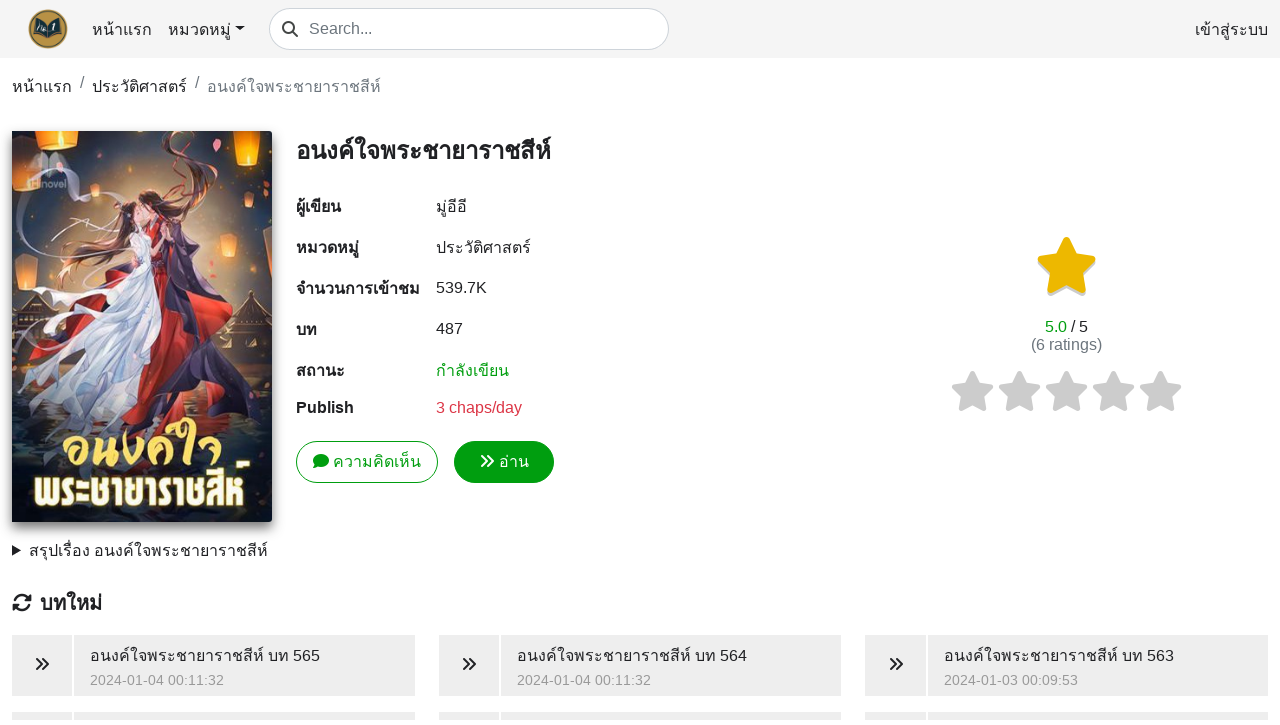

--- FILE ---
content_type: text/html; charset=utf-8
request_url: https://novelones.com/nngkhaicchphrachaayaaraachsiih-bd175.html
body_size: 8369
content:

<!DOCTYPE html>
<html lang="th">
	<head>
        <title>อนงค์ใจพระชายาราชสีห์ นิยาย ตอนทั้งหมด</title>
        <meta http-equiv="Content-Type" content="text/html; charset=utf-8">
        <meta charset="utf-8" >
        <meta name="viewport" content="width=device-width,minimum-scale=1,initial-scale=1">
        <link rel="icon" type="image/png" href="/assets/images/logo.png" />
        
	
    <meta name="google-site-verification" content="NzWFYtmlYE8qhXJEBj9j5oSX99CxLS47QLPZS3GSvRk" />

	
        <meta name="robots" content="index, follow" />
    
	<meta name="title" content="อนงค์ใจพระชายาราชสีห์ นิยาย ตอนทั้งหมด">
	<meta name="description" content="อนงค์ใจพระชายาราชสีห์ นิยาย อ่านออนไลน์ ฟรีที่ novelones.com โดย: มู่อีอี ... อนงค์ใจพระชายาราชสีห์ ดาวน์โหลด PDF ฟรีที่นี่">
	<meta name="keywords" content="อนงค์ใจพระชายาราชสีห์ โดย มู่อีอี, นิยายประวัติศาสตร์, หนังสือมู่อีอี, เรื่องราวมู่อีอี">
	<!-- Open Graph data -->
	<meta property="og:title" content="อนงค์ใจพระชายาราชสีห์ นิยาย ตอนทั้งหมด">
	<meta property="og:type" content="website">
	<meta property="og:site_name" content="novelones.com">
	<meta property="og:image" content="https://cdn.novelones.com/books/175/300/nngkhaicchphrachaayaaraachsiih.jpg?v=1696456408">
	<meta property="og:description" content="อนงค์ใจพระชายาราชสีห์ นิยาย อ่านออนไลน์ ฟรีที่ novelones.com โดย: มู่อีอี ... อนงค์ใจพระชายาราชสีห์ ดาวน์โหลด PDF ฟรีที่นี่"> 
	<meta property="og:image:alt" content="อนงค์ใจพระชายาราชสีห์ นิยาย ตอนทั้งหมด">
	<meta name="twitter:card" content="summary">
	<meta name="twitter:title" content="อนงค์ใจพระชายาราชสีห์ นิยาย ตอนทั้งหมด">
	<meta name="twitter:description" content="อนงค์ใจพระชายาราชสีห์ นิยาย อ่านออนไลน์ ฟรีที่ novelones.com โดย: มู่อีอี ... อนงค์ใจพระชายาราชสีห์ ดาวน์โหลด PDF ฟรีที่นี่">
	<meta name="twitter:image" content="https://cdn.novelones.com/books/175/300/nngkhaicchphrachaayaaraachsiih.jpg?v=1696456408">
	
	<meta property="og:url" content="https://novelones.com/nngkhaicchphrachaayaaraachsiih-bd175.html">
	<meta name="twitter:url" content="https://novelones.com/nngkhaicchphrachaayaaraachsiih-bd175.html">
	<meta name="twitter:site" content="https://novelones.com/nngkhaicchphrachaayaaraachsiih-bd175.html">
	<link rel="canonical" href="https://novelones.com/nngkhaicchphrachaayaaraachsiih-bd175.html" />


        
    <link rel="stylesheet" href="/assets/libs/sweetalert2/sweetalert2.min.css?v=1.1.58">
    
<link rel="stylesheet" href="/assets/css/pages/bookdetail/v1/desktop/bookdetail.above.css?v=1.1.58"><link rel="stylesheet" href="/assets/css/pages/bookdetail/v1/desktop/bookdetail.below.css?v=1.1.58">
    </head>
	<body>
        <div id="page" class="page">
            
    
    <header class="header"><div class="container-fluid d-flex align-items-center header-container"><div class="logo px-3"><a class="text-nowrap" href="/"><img src="/assets/images/logo.png" alt="logo"></a></div><div class="hmid w-100 d-flex justify-content-center my-2"><nav class="navbar navbar-expand-sm p-0"><ul class="navbar-nav m-0"><li class="nav-item"><a class="nav-link text-nowrap" href="/">หน้าแรก</a></li><li class="nav-item dropdown"><a class="nav-link dropdown-toggle" href="javascript:void(0)" role="button" data-bs-toggle="dropdown" aria-expanded="false">หมวดหมู่</a><ul class="dropdown-menu"><li class="dropdown-item"><a class="nav-link" href="/oraemnch-bc10.html">โรแมนซ์</a></li><li class="dropdown-item"><a class="nav-link" href="/aichchiiwit-bc11.html">ใช้ชีวิต</a></li><li class="dropdown-item"><a class="nav-link" href="/niyaaysamhrabphuuaihy-bc19.html">นิยายสำหรับผู้ใหญ่</a></li><li class="dropdown-item"><a class="nav-link" href="/niyaay-draamaa-bc2.html">นิยาย ดราม่า</a></li><li class="dropdown-item"><a class="nav-link" href="/aefntaachii-bc14.html">แฟนตาซี</a></li></ul></li></ul></nav><div class="w-100 px-3"><div class="search-box v1"><div class="input-group"><span class="input-group-text"><i class="fas fa-search"></i></span><input type="text" class="form-control" placeholder="Search..." aria-label="Search..."></div><div class="result d-none"><div class="list-group mt-0"><div class="list-group-item text-center loading"><i class="fa fa-spinner fa-pulse"></i></div></div></div></div></div></div><div class="user-auth v1"><a href="javascript:void(0);" class="login-btn text-nowrap">เข้าสู่ระบบ</a><div class="auth-form d-none"><div class="sprite my-2"></div><form class="form text-left login-form pt-1" novalidate="novalidate"><input type="hidden" name="loginTitle" value="เข้าสู่ระบบ" /><div class="my-3"><div class="input-group"><span class="input-group-text"><i class="fa fa-envelope"></i></span><input type="text" name="email" class="form-control" placeholder="อีเมล" autocomplete="email"><div class="invalid-feedback"></div></div></div><div class="my-3"><div class="input-group"><span class="input-group-text"><i class="fa fa-key"></i></span><input type="password" name="password" class="form-control" placeholder="รหัสผ่าน" autocomplete="current-password"><div class="invalid-feedback"></div></div></div><div class="text-center general-error my-3"><span class="help-block"></span></div><div class="my-3"><button class="btn btn-login btn-block btn-submit" type="button" disabled><span class="loading d-none"><i class="fa fa-spinner fa-spin fa-fw"></i></span> เข้าสู่ระบบ</button></div><div class="d-flex justify-content-between my-3"><div class="goto-register"><a href="javascript:void(0);">ลงทะเบียน</a></div><div class="goto-forgot-password"><a href="javascript:void(0);">ลืมรหัสผ่าน</a></div></div></form><form class="form text-left register-form pt-1 d-none" novalidate="novalidate"><input type="hidden" name="registerTitle" value="ลงทะเบียน" /><div class="my-3"><div class="input-group"><span class="input-group-text"><i class="fa fa-user"></i></span><input type="text" name="userName" class="form-control" placeholder="ชื่อผู้ใช้" autocomplete="off"><div class="invalid-feedback"></div></div></div><div class="my-3"><div class="input-group"><span class="input-group-text"><i class="fa fa-envelope"></i></span><input type="text" name="email" class="form-control" placeholder="อีเมล" autocomplete="off"><div class="invalid-feedback"></div></div></div><div class="my-3"><div class="input-group"><span class="input-group-text"><i class="fa fa-key"></i></span><input type="password" name="password" class="form-control" placeholder="รหัสผ่าน" autocomplete="off"><div class="invalid-feedback"></div></div></div><div class="my-3"><div class="input-group"><span class="input-group-text"><i class="fa fa-key"></i></span><input type="password" name="confirmPassword" class="form-control" placeholder="ยืนยันรหัสผ่าน" autocomplete="off"><div class="invalid-feedback"></div></div></div><div class="text-center general-error my-3"><span class="help-block"></span></div><div class="my-3"><button class="btn btn-success btn-block btn-submit" type="button" disabled><span class="loading d-none"><i class="fa fa-spinner fa-spin fa-fw"></i></span> ลงทะเบียน</button></div><div class="goto-login my-3">มีบัญชีอยู่แล้วหรือไม่? <a href="javascript:void(0);" class="text-decoration-underline ms-2">เข้าสู่ระบบ</a></div></form><form class="form text-left forgot-password-form pt-1 d-none" novalidate="novalidate"><input type="hidden" name="forgotPasswordTitle" value="ลืมรหัสผ่าน" /><div class="my-3"><div class="input-group"><span class="input-group-text"><i class="fa fa-envelope"></i></span><input type="text" name="email" class="form-control" placeholder="อีเมล" autocomplete="off"><div class="invalid-feedback"></div></div></div><div class="text-center general-error my-3"><span class="help-block"></span></div><div class="my-3"><button class="btn btn-success btn-block btn-submit" type="button" disabled><span class="loading d-none"><i class="fa fa-spinner fa-spin fa-fw"></i></span> ส่งลิงก์รีเซ็ต</button></div><div class="goto-login my-3">มีบัญชีอยู่แล้วหรือไม่? <a href="javascript:void(0);" class="text-decoration-underline ms-2">เข้าสู่ระบบ</a></div></form><div class="line-break my-3">เข้าสู่ระบบผ่าน</div><div class="quick-login mt-3 text-center"><div class="ql-item"><a href="javascript:void(0);" data-href="/v1/auth/google?callbackUrl=https://novelones.com/auth/gcb&redirectUri=/nngkhaicchphrachaayaaraachsiih-bd175.html" class="google-btn" rel="nofollow"><svg width="535px" height="546px" viewBox="0 0 535 546" version="1.1" xmlns="http://www.w3.org/2000/svg" xmlns:xlink="http://www.w3.org/1999/xlink"><title>Google</title><g id="Page-1" stroke="none" stroke-width="1" fill="none" fill-rule="evenodd"><g id="Google__G__Logo" fill-rule="nonzero"><path d="M534.5,279.4 C534.5,260.9 533,242.3 529.8,224.1 L273.1,224.1 L273.1,328.9 L420.1,328.9 C414,362.7 394.4,392.6 365.7,411.6 L365.7,479.6 L453.4,479.6 C504.9,432.2 534.5,362.2 534.5,279.4 Z" id="Path" fill="#4285F4"></path><path d="M273.1,545.3 C346.5,545.3 408.4,521.2 453.5,479.6 L365.8,411.6 C341.4,428.2 309.9,437.6 273.2,437.6 C202.2,437.6 142,389.7 120.4,325.3 L29.9,325.3 L29.9,395.4 C76.1,487.3 170.2,545.3 273.1,545.3 Z" id="Path" fill="#34A853"></path><path d="M120.3,325.3 C108.9,291.5 108.9,254.9 120.3,221.1 L120.3,151 L29.9,151 C-8.7,227.9 -8.7,318.5 29.9,395.4 L120.3,325.3 L120.3,325.3 Z" id="Path" fill="#FBBC04"></path><path d="M273.1,108.7 C311.9,108.1 349.4,122.7 377.5,149.5 L455.2,71.8 C406,25.6 340.7,0.2 273.1,1 C170.2,1 76.1,59 29.9,151 L120.3,221.1 C141.8,156.6 202.1,108.7 273.1,108.7 Z" id="Path" fill="#EA4335"></path></g></g></svg></a></div></div></div></div></div></header>


            <div class="container-fluid"><div class="ctw"></div></div>

            <div class="content"><section class="container-fluid"><nav class="bread-crumb v1" aria-label="breadcrumb"><ol class="breadcrumb"><li class="breadcrumb-item"><a href="/">หน้าแรก</a></li><li class="breadcrumb-item"><a href="/prawatisaastr-bc13.html">ประวัติศาสตร์</a></li><li class="breadcrumb-item active" aria-current="page"><a href="/nngkhaicchphrachaayaaraachsiih-bd175.html">อนงค์ใจพระชายาราชสีห์</a></li></ol></nav></section><section class="container-fluid my-3"><div class="book-info"><div class="row"><div class="col-12 col-md-8 my-3"><div class="book-item v3"><div class="row"><div class="col-4"><div class="cover"><div class="img-container"><img class="img lazyload" src="/assets/images/loading.gif" data-src="https://cdn.novelones.com/books/175/300/nngkhaicchphrachaayaaraachsiih.jpg?v=1696456408" alt="BookCoverAlt"></div></div></div><div class="col-8"><div class="info"><h1 class="item-title">อนงค์ใจพระชายาราชสีห์</h1><table class="w-100 my-3" cellspacing="0" cellpadding="0"><tbody><tr><td class="item-label py-2">ผู้เขียน</td><td class="item-value w-100 px-3 py-2"><a href="/muu-ii-ii-ba125.html">มู่อีอี</a></td></tr><tr><td class="item-label py-2">หมวดหมู่</td><td class="item-value w-100 px-3 py-2"><a href="/prawatisaastr-bc13.html">ประวัติศาสตร์</a></td></tr><tr><td class="item-label py-2">จำนวนการเข้าชม</td><td class="item-value w-100 px-3 py-2">539.7K</td></tr><tr><td class="item-label py-2">บท</td><td class="item-value w-100 px-3 py-2">487</td></tr><tr><td class="item-label py-2">สถานะ</td><td class="item-value w-100 px-3 py-2"><span class="text-success">กำลังเขียน</span></td></tr><tr><td class="item-label py-2">Publish</td><td class="item-value w-100 px-3 py-2"><span class="text-danger">3 chaps/day</span></td></tr></tbody></table><div class="actions"><a class="btn btn-outline-success px-3 py-2 comment" href='#comments'><i class="fa fa-comment me-1"></i>ความคิดเห็น</a><a class="btn btn-success px-4 py-2 ms-3 read" href="/nngkhaicchphrachaayaaraachsiih/chapter-1-r101184.html"><i class="fa fa-angles-right me-1"></i>อ่าน</a></div></div></div></div></div></div><div class="col-12 col-md-4 d-flex justify-content-center align-items-center my-3"><div class="book-rating v1" data-book-id="175"><div class="result text-center"><div class="star d-inline-block"><i class="fa fa-star background"></i><i class="fa fa-star active" style='width:100%;'></i></div><div class="points mt-3"><span class="point">5.0</span><span class="max-point"> / 5</span></div><div class="count text-secondary mb-3">(<span>6</span> ratings)</div></div><div class="user-rates"><i class="star s1 fa fa-star"></i><i class="star s2 fa fa-star"></i><i class="star s3 fa fa-star"></i><i class="star s4 fa fa-star"></i><i class="star s5 fa fa-star"></i><div class="loading d-none"><i class="fa fa-spinner fa-spin fa-fw"></i></div></div></div></div></div><details><summary>สรุปเรื่อง อนงค์ใจพระชายาราชสีห์</summary>	<p><strong>สรุปหนังสือ «อนงค์ใจพระชายาราชสีห์» โดย มู่อีอี</strong></p>
    <p>
      <em>อนงค์ใจพระชายาราชสีห์</em> คือ ประวัติศาสตร์ กำลังเขียน ที่เขียนโดย มู่อีอี 
      ผลงานนี้โดดเด่นด้วยโครงเรื่องที่น่าติดตาม ตัวละครที่น่าจดจำ และเหตุการณ์หักมุมที่คาดไม่ถึง 
      เหมาะสำหรับผู้อ่านที่กำลังมองหานวนิยายออนไลน์ที่สนุกและเต็มไปด้วยอารมณ์.
    </p>
<p>คืนวันข้ามภพ ณห้องหอ หยุนหว่านหนิงถูกชายชั่วโม่เยว่เนรเทศออกมาจากวังหลัง ถูกจองจำสี่ปีเต็มๆ！ เดิมคิดว่า สี่ปีมานี้นางอยู่อย่างยากลำบาก ต้องกลายเป็นยายแก่ขี้เหร่เป็นแน่！ แต่หุ่นเธอช่างอรชรอ้อนแอ้นเต่งตึงเสน่ห์บาดใจ ผิวขาวราวกับหิมะ ใช้เงินมือเติบ ข้างกายยังมีเจ้าก้อนแป้งที่หน้าเหมือนเขาอย่างกับแกะ...... โม่เยว่นัยน์ตาร้อนเผ่า “เจ้าเอาเงินมาจากที่ใด！แล้วลูกมาจากไหน？！” เจ้าก้อนแป้งถลึงตามองเขา：“ไปให้ไกลจากท่านแม่ข้า！” หลังจากสืบรู้เรื่องเมื่อปีนั้นแล้ว โม่เยว่สีหน้าจริงใจ：“เมียจ๋า ข้าผิดไปแล้ว！ลูกชาย พ่อผิดไปแล้ว！”</p></details></div></section><section class="container-fluid text-center"></section><section class="container-fluid my-3"><div class="new-chapter-list v1"><div class="wg-header"><h2 class="wg-title py-2 m-0"><i class="fa fa-rotate me-2"></i>บทใหม่</h2></div><div class="wg-content"><div class="row"><div class="col-12 col-sm-6 col-lg-4 py-2"><div class="chapter-item v1"><a href="/nngkhaicchphrachaayaaraachsiih/chapter-565-r192371.html" class="d-flex align-items-center"><div class="icon text-center"><i class="fa fa-angles-right"></i></div><div class="info px-3 py-2"><h3 class="title m-0"><span class="btitle">อนงค์ใจพระชายาราชสีห์</span> บท 565</h3><div class="time mt-1">2024-01-04 00:11:32</div></div></a></div></div><div class="col-12 col-sm-6 col-lg-4 py-2"><div class="chapter-item v1"><a href="/nngkhaicchphrachaayaaraachsiih/chapter-564-r192370.html" class="d-flex align-items-center"><div class="icon text-center"><i class="fa fa-angles-right"></i></div><div class="info px-3 py-2"><h3 class="title m-0"><span class="btitle">อนงค์ใจพระชายาราชสีห์</span> บท 564</h3><div class="time mt-1">2024-01-04 00:11:32</div></div></a></div></div><div class="col-12 col-sm-6 col-lg-4 py-2"><div class="chapter-item v1"><a href="/nngkhaicchphrachaayaaraachsiih/chapter-563-r192369.html" class="d-flex align-items-center"><div class="icon text-center"><i class="fa fa-angles-right"></i></div><div class="info px-3 py-2"><h3 class="title m-0"><span class="btitle">อนงค์ใจพระชายาราชสีห์</span> บท 563</h3><div class="time mt-1">2024-01-03 00:09:53</div></div></a></div></div><div class="col-12 col-sm-6 col-lg-4 py-2"><div class="chapter-item v1"><a href="/nngkhaicchphrachaayaaraachsiih/chapter-562-r192368.html" class="d-flex align-items-center"><div class="icon text-center"><i class="fa fa-angles-right"></i></div><div class="info px-3 py-2"><h3 class="title m-0"><span class="btitle">อนงค์ใจพระชายาราชสีห์</span> บท 562</h3><div class="time mt-1">2024-01-03 00:09:53</div></div></a></div></div><div class="col-12 col-sm-6 col-lg-4 py-2"><div class="chapter-item v1"><a href="/nngkhaicchphrachaayaaraachsiih/chapter-561-r192367.html" class="d-flex align-items-center"><div class="icon text-center"><i class="fa fa-angles-right"></i></div><div class="info px-3 py-2"><h3 class="title m-0"><span class="btitle">อนงค์ใจพระชายาราชสีห์</span> บท 561</h3><div class="time mt-1">2024-01-03 00:09:53</div></div></a></div></div><div class="col-12 col-sm-6 col-lg-4 py-2"><div class="chapter-item v1"><a href="/nngkhaicchphrachaayaaraachsiih/chapter-560-r192366.html" class="d-flex align-items-center"><div class="icon text-center"><i class="fa fa-angles-right"></i></div><div class="info px-3 py-2"><h3 class="title m-0"><span class="btitle">อนงค์ใจพระชายาราชสีห์</span> บท 560</h3><div class="time mt-1">2024-01-02 00:09:57</div></div></a></div></div></div></div></div></section><section class="container-fluid my-3"><div class="reading-history v1"><div class="wg-header"><h2 class="wg-title py-3 m-0"><i class="fa fa-clock-rotate-left me-2"></i>ประวัติการอ่าน</h2></div><div class="wg-content"><div class="no-data">No history.</div></div></div></section><section class="container-fluid text-center"></section><section id="chapter-list" class="container-fluid my-3"><div class="chapter-list v1"><div class="wg-header"><h2 class="wg-title py-3 m-0"><i class="fa fa-list-ol me-2"></i>รายการบท</h2></div><div class="wg-content"><div class="d-flex justify-content-center"><div class="search-box v1"><div class="input-group"><span class="input-group-text"><i class="fas fa-search"></i></span><input type="text" class="form-control" placeholder="Search..." aria-label="Search..." data-book-id="175"></div><div class="result d-none"><div class="list-group mt-0"><div class="list-group-item text-center loading"><i class="fa fa-spinner fa-pulse"></i></div></div></div></div></div><div class="row my-2"><div class="col-12 col-sm-6 col-lg-4 py-2"><div class="chapter-item v1"><a href="/nngkhaicchphrachaayaaraachsiih/chapter-1-r101184.html" class="d-flex align-items-center"><div class="icon text-center"><i class="fa fa-angles-right"></i></div><div class="info px-3 py-2"><h4 class="title m-0">บท 1</h4><div class="time mt-1">2022-11-27 16:10:07</div></div></a></div></div><div class="col-12 col-sm-6 col-lg-4 py-2"><div class="chapter-item v1"><a href="/nngkhaicchphrachaayaaraachsiih/chapter-2-r101185.html" class="d-flex align-items-center"><div class="icon text-center"><i class="fa fa-angles-right"></i></div><div class="info px-3 py-2"><h4 class="title m-0">บท 2</h4><div class="time mt-1">2022-11-27 16:10:08</div></div></a></div></div><div class="col-12 col-sm-6 col-lg-4 py-2"><div class="chapter-item v1"><a href="/nngkhaicchphrachaayaaraachsiih/chapter-3-r101186.html" class="d-flex align-items-center"><div class="icon text-center"><i class="fa fa-angles-right"></i></div><div class="info px-3 py-2"><h4 class="title m-0">บท 3</h4><div class="time mt-1">2022-11-27 16:10:08</div></div></a></div></div><div class="col-12 col-sm-6 col-lg-4 py-2"><div class="chapter-item v1"><a href="/nngkhaicchphrachaayaaraachsiih/chapter-4-r101187.html" class="d-flex align-items-center"><div class="icon text-center"><i class="fa fa-angles-right"></i></div><div class="info px-3 py-2"><h4 class="title m-0">บท 4</h4><div class="time mt-1">2022-11-28 00:12:43</div></div></a></div></div><div class="col-12 col-sm-6 col-lg-4 py-2"><div class="chapter-item v1"><a href="/nngkhaicchphrachaayaaraachsiih/chapter-5-r101188.html" class="d-flex align-items-center"><div class="icon text-center"><i class="fa fa-angles-right"></i></div><div class="info px-3 py-2"><h4 class="title m-0">บท 5</h4><div class="time mt-1">2022-11-28 00:12:43</div></div></a></div></div><div class="col-12 col-sm-6 col-lg-4 py-2"><div class="chapter-item v1"><a href="/nngkhaicchphrachaayaaraachsiih/chapter-6-r101189.html" class="d-flex align-items-center"><div class="icon text-center"><i class="fa fa-angles-right"></i></div><div class="info px-3 py-2"><h4 class="title m-0">บท 6</h4><div class="time mt-1">2022-11-28 00:12:44</div></div></a></div></div><div class="col-12 col-sm-6 col-lg-4 py-2"><div class="chapter-item v1"><a href="/nngkhaicchphrachaayaaraachsiih/chapter-7-r101190.html" class="d-flex align-items-center"><div class="icon text-center"><i class="fa fa-angles-right"></i></div><div class="info px-3 py-2"><h4 class="title m-0">บท 7</h4><div class="time mt-1">2022-11-29 00:12:25</div></div></a></div></div><div class="col-12 col-sm-6 col-lg-4 py-2"><div class="chapter-item v1"><a href="/nngkhaicchphrachaayaaraachsiih/chapter-8-r101191.html" class="d-flex align-items-center"><div class="icon text-center"><i class="fa fa-angles-right"></i></div><div class="info px-3 py-2"><h4 class="title m-0">บท 8</h4><div class="time mt-1">2022-11-29 00:12:25</div></div></a></div></div><div class="col-12 col-sm-6 col-lg-4 py-2"><div class="chapter-item v1"><a href="/nngkhaicchphrachaayaaraachsiih/chapter-9-r101192.html" class="d-flex align-items-center"><div class="icon text-center"><i class="fa fa-angles-right"></i></div><div class="info px-3 py-2"><h4 class="title m-0">บท 9</h4><div class="time mt-1">2022-11-29 00:12:25</div></div></a></div></div><div class="col-12 col-sm-6 col-lg-4 py-2"><div class="chapter-item v1"><a href="/nngkhaicchphrachaayaaraachsiih/chapter-10-r101193.html" class="d-flex align-items-center"><div class="icon text-center"><i class="fa fa-angles-right"></i></div><div class="info px-3 py-2"><h4 class="title m-0">บท 10</h4><div class="time mt-1">2022-11-30 00:12:29</div></div></a></div></div><div class="col-12 col-sm-6 col-lg-4 py-2"><div class="chapter-item v1"><a href="/nngkhaicchphrachaayaaraachsiih/chapter-11-r101194.html" class="d-flex align-items-center"><div class="icon text-center"><i class="fa fa-angles-right"></i></div><div class="info px-3 py-2"><h4 class="title m-0">บท 11</h4><div class="time mt-1">2022-11-30 00:12:29</div></div></a></div></div><div class="col-12 col-sm-6 col-lg-4 py-2"><div class="chapter-item v1"><a href="/nngkhaicchphrachaayaaraachsiih/chapter-12-r101195.html" class="d-flex align-items-center"><div class="icon text-center"><i class="fa fa-angles-right"></i></div><div class="info px-3 py-2"><h4 class="title m-0">บท 12</h4><div class="time mt-1">2022-11-30 00:12:29</div></div></a></div></div><div class="col-12 col-sm-6 col-lg-4 py-2"><div class="chapter-item v1"><a href="/nngkhaicchphrachaayaaraachsiih/chapter-13-r101196.html" class="d-flex align-items-center"><div class="icon text-center"><i class="fa fa-angles-right"></i></div><div class="info px-3 py-2"><h4 class="title m-0">บท 13</h4><div class="time mt-1">2022-12-01 00:12:20</div></div></a></div></div><div class="col-12 col-sm-6 col-lg-4 py-2"><div class="chapter-item v1"><a href="/nngkhaicchphrachaayaaraachsiih/chapter-14-r101197.html" class="d-flex align-items-center"><div class="icon text-center"><i class="fa fa-angles-right"></i></div><div class="info px-3 py-2"><h4 class="title m-0">บท 14</h4><div class="time mt-1">2022-12-01 00:12:20</div></div></a></div></div><div class="col-12 col-sm-6 col-lg-4 py-2"><div class="chapter-item v1"><a href="/nngkhaicchphrachaayaaraachsiih/chapter-15-r101198.html" class="d-flex align-items-center"><div class="icon text-center"><i class="fa fa-angles-right"></i></div><div class="info px-3 py-2"><h4 class="title m-0">บท 15</h4><div class="time mt-1">2022-12-01 00:12:21</div></div></a></div></div><div class="col-12 col-sm-6 col-lg-4 py-2"><div class="chapter-item v1"><a href="/nngkhaicchphrachaayaaraachsiih/chapter-16-r101199.html" class="d-flex align-items-center"><div class="icon text-center"><i class="fa fa-angles-right"></i></div><div class="info px-3 py-2"><h4 class="title m-0">บท 16</h4><div class="time mt-1">2022-12-02 00:12:21</div></div></a></div></div><div class="col-12 col-sm-6 col-lg-4 py-2"><div class="chapter-item v1"><a href="/nngkhaicchphrachaayaaraachsiih/chapter-17-r101200.html" class="d-flex align-items-center"><div class="icon text-center"><i class="fa fa-angles-right"></i></div><div class="info px-3 py-2"><h4 class="title m-0">บท 17</h4><div class="time mt-1">2022-12-02 00:12:21</div></div></a></div></div><div class="col-12 col-sm-6 col-lg-4 py-2"><div class="chapter-item v1"><a href="/nngkhaicchphrachaayaaraachsiih/chapter-18-r101201.html" class="d-flex align-items-center"><div class="icon text-center"><i class="fa fa-angles-right"></i></div><div class="info px-3 py-2"><h4 class="title m-0">บท 18</h4><div class="time mt-1">2022-12-02 00:12:21</div></div></a></div></div><div class="col-12 col-sm-6 col-lg-4 py-2"><div class="chapter-item v1"><a href="/nngkhaicchphrachaayaaraachsiih/chapter-19-r101202.html" class="d-flex align-items-center"><div class="icon text-center"><i class="fa fa-angles-right"></i></div><div class="info px-3 py-2"><h4 class="title m-0">บท 19</h4><div class="time mt-1">2022-12-03 00:12:19</div></div></a></div></div><div class="col-12 col-sm-6 col-lg-4 py-2"><div class="chapter-item v1"><a href="/nngkhaicchphrachaayaaraachsiih/chapter-20-r101203.html" class="d-flex align-items-center"><div class="icon text-center"><i class="fa fa-angles-right"></i></div><div class="info px-3 py-2"><h4 class="title m-0">บท 20</h4><div class="time mt-1">2022-12-03 00:12:19</div></div></a></div></div><div class="col-12 col-sm-6 col-lg-4 py-2"><div class="chapter-item v1"><a href="/nngkhaicchphrachaayaaraachsiih/chapter-21-r101204.html" class="d-flex align-items-center"><div class="icon text-center"><i class="fa fa-angles-right"></i></div><div class="info px-3 py-2"><h4 class="title m-0">บท 21</h4><div class="time mt-1">2022-12-03 00:12:20</div></div></a></div></div><div class="col-12 col-sm-6 col-lg-4 py-2"><div class="chapter-item v1"><a href="/nngkhaicchphrachaayaaraachsiih/chapter-22-r101205.html" class="d-flex align-items-center"><div class="icon text-center"><i class="fa fa-angles-right"></i></div><div class="info px-3 py-2"><h4 class="title m-0">บท 22</h4><div class="time mt-1">2022-12-04 00:12:15</div></div></a></div></div><div class="col-12 col-sm-6 col-lg-4 py-2"><div class="chapter-item v1"><a href="/nngkhaicchphrachaayaaraachsiih/chapter-23-r101206.html" class="d-flex align-items-center"><div class="icon text-center"><i class="fa fa-angles-right"></i></div><div class="info px-3 py-2"><h4 class="title m-0">บท 23</h4><div class="time mt-1">2022-12-04 00:12:15</div></div></a></div></div><div class="col-12 col-sm-6 col-lg-4 py-2"><div class="chapter-item v1"><a href="/nngkhaicchphrachaayaaraachsiih/chapter-24-r101207.html" class="d-flex align-items-center"><div class="icon text-center"><i class="fa fa-angles-right"></i></div><div class="info px-3 py-2"><h4 class="title m-0">บท 24</h4><div class="time mt-1">2022-12-04 00:12:16</div></div></a></div></div><div class="col-12 col-sm-6 col-lg-4 py-2"><div class="chapter-item v1"><a href="/nngkhaicchphrachaayaaraachsiih/chapter-25-r101208.html" class="d-flex align-items-center"><div class="icon text-center"><i class="fa fa-angles-right"></i></div><div class="info px-3 py-2"><h4 class="title m-0">บท 25</h4><div class="time mt-1">2022-12-05 00:12:16</div></div></a></div></div><div class="col-12 col-sm-6 col-lg-4 py-2"><div class="chapter-item v1"><a href="/nngkhaicchphrachaayaaraachsiih/chapter-26-r101209.html" class="d-flex align-items-center"><div class="icon text-center"><i class="fa fa-angles-right"></i></div><div class="info px-3 py-2"><h4 class="title m-0">บท 26</h4><div class="time mt-1">2022-12-05 00:12:17</div></div></a></div></div><div class="col-12 col-sm-6 col-lg-4 py-2"><div class="chapter-item v1"><a href="/nngkhaicchphrachaayaaraachsiih/chapter-27-r101210.html" class="d-flex align-items-center"><div class="icon text-center"><i class="fa fa-angles-right"></i></div><div class="info px-3 py-2"><h4 class="title m-0">บท 27</h4><div class="time mt-1">2022-12-05 00:12:17</div></div></a></div></div><div class="col-12 col-sm-6 col-lg-4 py-2"><div class="chapter-item v1"><a href="/nngkhaicchphrachaayaaraachsiih/chapter-28-r101211.html" class="d-flex align-items-center"><div class="icon text-center"><i class="fa fa-angles-right"></i></div><div class="info px-3 py-2"><h4 class="title m-0">บท 28</h4><div class="time mt-1">2022-12-06 00:12:13</div></div></a></div></div><div class="col-12 col-sm-6 col-lg-4 py-2"><div class="chapter-item v1"><a href="/nngkhaicchphrachaayaaraachsiih/chapter-29-r101212.html" class="d-flex align-items-center"><div class="icon text-center"><i class="fa fa-angles-right"></i></div><div class="info px-3 py-2"><h4 class="title m-0">บท 29</h4><div class="time mt-1">2022-12-06 00:12:14</div></div></a></div></div><div class="col-12 col-sm-6 col-lg-4 py-2"><div class="chapter-item v1"><a href="/nngkhaicchphrachaayaaraachsiih/chapter-30-r101213.html" class="d-flex align-items-center"><div class="icon text-center"><i class="fa fa-angles-right"></i></div><div class="info px-3 py-2"><h4 class="title m-0">บท 30</h4><div class="time mt-1">2022-12-06 00:12:14</div></div></a></div></div><div class="col-12 col-sm-6 col-lg-4 py-2"><div class="chapter-item v1"><a href="/nngkhaicchphrachaayaaraachsiih/chapter-31-r101214.html" class="d-flex align-items-center"><div class="icon text-center"><i class="fa fa-angles-right"></i></div><div class="info px-3 py-2"><h4 class="title m-0">บท 31</h4><div class="time mt-1">2022-12-07 00:12:14</div></div></a></div></div><div class="col-12 col-sm-6 col-lg-4 py-2"><div class="chapter-item v1"><a href="/nngkhaicchphrachaayaaraachsiih/chapter-32-r101215.html" class="d-flex align-items-center"><div class="icon text-center"><i class="fa fa-angles-right"></i></div><div class="info px-3 py-2"><h4 class="title m-0">บท 32</h4><div class="time mt-1">2022-12-07 00:12:14</div></div></a></div></div><div class="col-12 col-sm-6 col-lg-4 py-2"><div class="chapter-item v1"><a href="/nngkhaicchphrachaayaaraachsiih/chapter-33-r101216.html" class="d-flex align-items-center"><div class="icon text-center"><i class="fa fa-angles-right"></i></div><div class="info px-3 py-2"><h4 class="title m-0">บท 33</h4><div class="time mt-1">2022-12-07 00:12:15</div></div></a></div></div><div class="col-12 col-sm-6 col-lg-4 py-2"><div class="chapter-item v1"><a href="/nngkhaicchphrachaayaaraachsiih/chapter-34-r101217.html" class="d-flex align-items-center"><div class="icon text-center"><i class="fa fa-angles-right"></i></div><div class="info px-3 py-2"><h4 class="title m-0">บท 34</h4><div class="time mt-1">2022-12-08 00:12:15</div></div></a></div></div><div class="col-12 col-sm-6 col-lg-4 py-2"><div class="chapter-item v1"><a href="/nngkhaicchphrachaayaaraachsiih/chapter-35-r101218.html" class="d-flex align-items-center"><div class="icon text-center"><i class="fa fa-angles-right"></i></div><div class="info px-3 py-2"><h4 class="title m-0">บท 35</h4><div class="time mt-1">2022-12-08 00:12:15</div></div></a></div></div><div class="col-12 col-sm-6 col-lg-4 py-2"><div class="chapter-item v1"><a href="/nngkhaicchphrachaayaaraachsiih/chapter-36-r101219.html" class="d-flex align-items-center"><div class="icon text-center"><i class="fa fa-angles-right"></i></div><div class="info px-3 py-2"><h4 class="title m-0">บท 36</h4><div class="time mt-1">2022-12-08 00:12:15</div></div></a></div></div></div></div></div><div class="d-flex justify-content-center"><ul class="pagination v1"><li class="page-item disabled"><a class="page-link" href="javascript:void(0);" aria-label="Previous"><i class="fa fa-angles-left"></i></a></li><li class="page-item active"><a class="page-link" href="/nngkhaicchphrachaayaaraachsiih-bd175.html?page=1#chapter-list">1</a></li><li class="page-item"><a class="page-link" href="/nngkhaicchphrachaayaaraachsiih-bd175.html?page=2#chapter-list">2</a></li><li class="page-item"><a class="page-link" href="/nngkhaicchphrachaayaaraachsiih-bd175.html?page=3#chapter-list">3</a></li><li class="page-item"><a class="page-link" href="/nngkhaicchphrachaayaaraachsiih-bd175.html?page=4#chapter-list">4</a></li><li class="page-item"><a class="page-link" href="/nngkhaicchphrachaayaaraachsiih-bd175.html?page=5#chapter-list">5</a></li><li class="page-item"><a class="page-link" href="/nngkhaicchphrachaayaaraachsiih-bd175.html?page=6#chapter-list" aria-label="Next"><i class="fa fa-angles-right"></i></a></li></ul></div></section><section class="container-fluid text-center"></section><section class="container-fluid my-3"><div class="social-share-group v1"><h2 class="wg-title py-2 m-0"><i class="fas fa-share-alt"></i><label class="ms-1">Share this novel</label></h2><div class="promt p-2">ช่วยแชร์นิยายเรื่องนี้ให้ผู้อ่านมากขึ้นด้วยนะ!<br/>ยิ่งมีการแชร์และอ่านมากเท่าไหร่ เราก็จะอัปเดตตอนใหม่เร็วขึ้นเท่านั้น!</div><div class="item-list py-2"><div class="item-container d-inline-block"><button class="social-share-item v1 btn btn-facebook rounded-circle" title="Share Facebook"><i class="fab fa-facebook-f"></i></button></div><div class="item-container d-inline-block"><button class="social-share-item v1 btn btn-x rounded-circle" title="Share X"><i class="fab fa-twitter"></i></button></div></div></div></section><section class="container-fluid my-3" id="comments"><div class="comment v1"><div class="wg-header"><h4 class="wg-title m-0"><i class="fa fa-comments me-2"></i>ความคิดเห็น</h4></div><p class="my-1">ความคิดเห็นของผู้อ่านเกี่ยวกับนิยาย: <b>อนงค์ใจพระชายาราชสีห์</b></p><form class="cmt-form my-3"><input type="hidden" name="parentId" value="0" /><textarea name="cmtInp" class="cmt-input" placeholder="เขียนความคิดเห็นของคุณ..." rows="3"></textarea><button type="submit" class="btn btn-outline-success post-cmt mt-2"><i class="loading fa fa-spinner fa-spin fa-fw d-none"></i><i class="normal fa fa-paper-plane"></i> ส่ง</button></form><ul class="cmts p-0 nav"><li class="cmt-block w-100 item-2541" data-id="2541"><div class="cmt-item parent my-3 px-3 pt-2"><div class="cmt-header"><div class="avt"><div class="avt-img">K</div></div><div class="info ps-3"><span class="username">Khome</span><time class="time ms-3">2025-04-01 12:54:29</time><div class="entity"><a href="/nngkhaicchphrachaayaaraachsiih/chapter-565-r192371.html" class="c text-success">บทที่ 565 คุณหนูท่านนั้นคือผู้ใด</a></div></div></div><div class="cmt-body px-2 py-3"><p class="msg my-1">นิยายสนุก แต่ช่วยมาลงต่อให้จบได้ไหมคะ...</p></div><div class="cmt-footer p-2"><span class="reply text-success"><i class="fa-regular fa-comment"></i> reply</span></div></div><ul class="reply-cmts ps-4 nav"></ul></li><li class="cmt-block w-100 item-2291" data-id="2291"><div class="cmt-item parent my-3 px-3 pt-2"><div class="cmt-header"><div class="avt"><div class="avt-img">a</div></div><div class="info ps-3"><span class="username">aupet a</span><time class="time ms-3">2024-12-03 12:28:29</time><div class="entity"><a href="/nngkhaicchphrachaayaaraachsiih/chapter-565-r192371.html" class="c text-success">บทที่ 565 คุณหนูท่านนั้นคือผู้ใด</a></div></div></div><div class="cmt-body px-2 py-3"><p class="msg my-1">อัพใหม่เถอะค่ะ...</p></div><div class="cmt-footer p-2"><span class="reply text-success"><i class="fa-regular fa-comment"></i> reply</span></div></div><ul class="reply-cmts ps-4 nav"></ul></li><li class="cmt-block w-100 item-796" data-id="796"><div class="cmt-item parent my-3 px-3 pt-2"><div class="cmt-header"><div class="avt"><div class="avt-img">T</div></div><div class="info ps-3"><span class="username">Tooky</span><time class="time ms-3">2024-04-25 03:35:33</time><div class="entity"></div></div></div><div class="cmt-body px-2 py-3"><p class="msg my-1">เมื่อไรจะอัพเพิ่มคะ ฮือ  รอนานมากแล้วววว...</p></div><div class="cmt-footer p-2"><span class="reply text-success"><i class="fa-regular fa-comment"></i> reply</span></div></div><ul class="reply-cmts ps-4 nav"></ul></li><li class="cmt-block w-100 item-708" data-id="708"><div class="cmt-item parent my-3 px-3 pt-2"><div class="cmt-header"><div class="avt"><div class="avt-img">C</div></div><div class="info ps-3"><span class="username">Chutima Wangpiphat</span><time class="time ms-3">2024-04-17 21:56:54</time><div class="entity"></div></div></div><div class="cmt-body px-2 py-3"><p class="msg my-1">อนงค์ใจพระชายาราชสีห์  บทที่ 353 - 430 หายไปไหน หายยาววววมากกกก...</p></div><div class="cmt-footer p-2"><span class="reply text-success"><i class="fa-regular fa-comment"></i> reply</span></div></div><ul class="reply-cmts ps-4 nav"></ul></li><li class="cmt-block w-100 item-473" data-id="473"><div class="cmt-item parent my-3 px-3 pt-2"><div class="cmt-header"><div class="avt"><div class="avt-img">M</div></div><div class="info ps-3"><span class="username">Monopoet</span><time class="time ms-3">2024-03-13 13:34:48</time><div class="entity"><a href="/nngkhaicchphrachaayaaraachsiih/chapter-565-r192371.html" class="c text-success">บทที่ 565 คุณหนูท่านนั้นคือผู้ใด</a></div></div></div><div class="cmt-body px-2 py-3"><p class="msg my-1">รอตอนต่อไปจ้า...</p></div><div class="cmt-footer p-2"><span class="reply text-success"><i class="fa-regular fa-comment"></i> reply</span></div></div><ul class="reply-cmts ps-4 nav"></ul></li><li class="cmt-block w-100 item-338" data-id="338"><div class="cmt-item parent my-3 px-3 pt-2"><div class="cmt-header"><div class="avt"><div class="avt-img">a</div></div><div class="info ps-3"><span class="username">aiya t</span><time class="time ms-3">2024-02-14 15:36:20</time><div class="entity"><a href="/nngkhaicchphrachaayaaraachsiih/chapter-565-r192371.html" class="c text-success">บทที่ 565 คุณหนูท่านนั้นคือผู้ใด</a></div></div></div><div class="cmt-body px-2 py-3"><p class="msg my-1">สนุกดีอ่านแล้วขำ 555...</p></div><div class="cmt-footer p-2"><span class="reply text-success"><i class="fa-regular fa-comment"></i> reply</span></div></div><ul class="reply-cmts ps-4 nav"></ul></li></ul></div></section></div>

            <div class="divider"></div>

            
    
    <div class="container-fluid text-center">
        
    </div>
    <footer class="footer"><div class="container-fluid"><div class="row pt-2"><div class="col-sm-5"><h5 class="my-3">Information</h5><p class="my-1">พบกับหลากหลายประเภทของนวนิยายที่ novelones.com ในปี 2023 ที่นี่! ตะลุยสู่โลกของการอ่านไร้ขีดจำกัด เยี่ยมชม novelones.com ตอนนี้!</p></div><div class="col-sm-4"><h5 class="my-3">Contact us</h5><ul class="nav flex-column"><li class="nav-item my-1"><span>สนับสนุน:</span><a href="/cdn-cgi/l/email-protection#305543454002040770575d51595c1e535f5d" class="nav-link d-inline-block ms-1 p-0"><span class="__cf_email__" data-cfemail="076274727735333047606a666e6b2964686a">[email&#160;protected]</span></a></li></ul></div><div class="col-sm-3"><h5 class="my-3">Follow Us</h5><ul class="nav flex-column"></ul></div></div><div class="d-flex align-items-center justify-content-between py-3 mt-3 border-top"><p class="my-2 w-100 text-center">© 2021 novelones.com, Inc. All rights reserved.</p></div></div></footer>
    <div class="go-top v1 d-none"><img src="/assets/images/gotop.png" /></div>

        </div>
        
        
	
    
    <script data-cfasync="false" src="/cdn-cgi/scripts/5c5dd728/cloudflare-static/email-decode.min.js"></script><script type="text/javascript">
        const config = {
            url: "https://novelones.com/nngkhaicchphrachaayaaraachsiih-bd175.html",
            lang: "th",
            apiAddress: "https://api.novelones.com",
            storageAddress: "https://cdn.novelones.com",
            accessTokenKey: "w_a_t",
            refreshTokenKey: "w_r_t"
        };
        
            config['facebook'] = {
                appId: "2369260000053835"
            };
        
            config[''] = {
                appId: ""
            };
        
            config['pinterest'] = {
                appId: ""
            };
        
            config['instagram'] = {
                appId: ""
            };
        
        
        var trans = {};
    </script>
    <script src="/assets/js/common.js?v=1.1.58"></script>
    <script src="/assets/libs/sweetalert2/sweetalert2.min.js?v=1.1.58"></script>
    
    
    

    <script type="application/ld+json">{"@context": "https://schema.org","@type": "Organization","@id": "https://novelones.com/#organization","url": "https://novelones.com","sameAs": ["https://www.facebook.com/booktrkromance","https://x.com/booktrk_com","https://pt.pinterest.com/booktrkcom","https://www.instagram.com/booktrk"],"logo": "https://novelones.com/assets/images/logo.png","name": "novelones.com","description": "พบกับหลากหลายประเภทของนวนิยายที่ novelones.com ในปี 2023 ที่นี่! ตะลุยสู่โลกของการอ่านไร้ขีดจำกัด เยี่ยมชม novelones.com ตอนนี้!","email": "esup247@gmail.com"}</script><script type="application/ld+json">{"@context": "https://schema.org","@type": "WebSite","@id": "https://novelones.com/#website","name": "novelones.com","url": "https://novelones.com","potentialAction": {"@type": "SearchAction","target": {"@type": "EntryPoint","urlTemplate": "https://api.novelones.com/search?keyword={search_term_string}"},"query-input": "required name=search_term_string"}}</script>


	<script type="text/javascript">
		trans = Object.assign(trans, {
			WRITE_YOUR_COMMENT: "เขียนความคิดเห็นของคุณ...",
			SEND: "ส่ง",
			REPLY: "ตอบ",
			COINS: "เหรียญ"
		});
		var bookInfo = {
			id: 175,
			title: "อนงค์ใจพระชายาราชสีห์",
			path: "/nngkhaicchphrachaayaaraachsiih-bd175.html",
			image: "https://cdn.novelones.com/books/175/300/nngkhaicchphrachaayaaraachsiih.jpg?v=1696456408"
		};
		var contentType = 3;
		var campaignTransactions = [];
		
	</script>
	
		<script type="text/javascript" src="/assets/js/pages/bookdetail/v1/desktop/bookdetail.above.js?v=1.1.58"></script>
		<script type="text/javascript" src="/assets/js/pages/bookdetail/v1/desktop/bookdetail.below.js?v=1.1.58" defer></script>
	
	<script type="text/javascript" src="/assets/libs/lazysizes/lazysizes.min.js?v=1.1.58" defer></script>

	
	<script type="application/ld+json">{"@context": "https://schema.org","@type": "BreadcrumbList","itemListElement": [{"@type": "ListItem","position": 1,"item": {"@id": "https://novelones.com","name": "หน้าแรก"}},{"@type": "ListItem","position": 2,"item": {"@id": "https://novelones.comhttps://novelones.com/prawatisaastr-bc13.html","name": "ประวัติศาสตร์"}},{"@type": "ListItem","position":3,"item": {"@id": "https://novelones.com/nngkhaicchphrachaayaaraachsiih-bd175.html","name": "อนงค์ใจพระชายาราชสีห์"}}]}</script><script type="application/ld+json">{"@context": "https://schema.org","@type": "Book","@id": "https://novelones.com/nngkhaicchphrachaayaaraachsiih-bd175.html","name": "อนงค์ใจพระชายาราชสีห์ (Ebook)","author": {"@type": "Person","name": "มู่อีอี","url": "https://novelones.com/muu-ii-ii-ba125.html"},"bookFormat": "https://schema.org/EBook","inLanguage": "th","datePublished": "2022-11-21T01:55:00Z","publisher": {"@type": "Organization","name": "novelones.com","url": "https://novelones.com"},"image": "https://cdn.novelones.com/books/175/300/nngkhaicchphrachaayaaraachsiih.jpg?v=1696456408","description": "อนงค์ใจพระชายาราชสีห์ นิยาย อ่านออนไลน์ ฟรีที่ novelones.com โดย: มู่อีอี ... อนงค์ใจพระชายาราชสีห์ ดาวน์โหลด PDF ฟรีที่นี่","genre": ["ประวัติศาสตร์"],"url": "https://novelones.com/nngkhaicchphrachaayaaraachsiih-bd175.html","aggregateRating": {"@type": "AggregateRating","ratingValue": "5.0","ratingCount": "6"},"potentialAction": {"@type": "ReadAction","target": "https://novelones.com/nngkhaicchphrachaayaaraachsiih/chapter-1-r101184.html"}}</script><script type="application/ld+json">{"@context": "https://schema.org","@type": "ImageObject","contentUrl": "https://cdn.novelones.com/books/175/300/nngkhaicchphrachaayaaraachsiih.jpg?v=1696456408","creator": {"@type": "Organization","name": "novelones.com","url": "https://novelones.com"}}</script><script type="application/ld+json">{"@context": "https://schema.org","@type": "Comment","CreativeWork": "https://novelones.com/nngkhaicchphrachaayaaraachsiih-bd175.html","@id": "https://novelones.com/nngkhaicchphrachaayaaraachsiih-bd175.html#comments","about": {"@type": "Book","@id": "https://novelones.com/nngkhaicchphrachaayaaraachsiih-bd175.html#book","name": "อนงค์ใจพระชายาราชสีห์","url": "https://novelones.com/nngkhaicchphrachaayaaraachsiih-bd175.html"},"author": {"@type": "Organization","name": "novelones.com","url": "https://novelones.com"},"datePublished": "2022-11-21T01:55:00Z","text": "ความคิดเห็นของผู้อ่านเกี่ยวกับนิยาย: <b>อนงค์ใจพระชายาราชสีห์</b>","commentCount":6,"comment": [{"@type": "Comment","author": {"@type": "Person","name": "Khome"},"datePublished": "2025-04-01T12:54:29Z","text":"นิยายสนุก แต่ช่วยมาลงต่อให้จบได้ไหมคะ"},{"@type": "Comment","author": {"@type": "Person","name": "aupet a"},"datePublished": "2024-12-03T12:28:29Z","text":"อัพใหม่เถอะค่ะ"},{"@type": "Comment","author": {"@type": "Person","name": "Tooky"},"datePublished": "2024-04-25T03:35:33Z","text":"เมื่อไรจะอัพเพิ่มคะ ฮือ  รอนานมากแล้วววว"},{"@type": "Comment","author": {"@type": "Person","name": "Chutima Wangpiphat"},"datePublished": "2024-04-17T21:56:54Z","text":"อนงค์ใจพระชายาราชสีห์  บทที่ 353 - 430 หายไปไหน หายยาววววมากกกก"},{"@type": "Comment","author": {"@type": "Person","name": "Monopoet"},"datePublished": "2024-03-13T13:34:48Z","text":"รอตอนต่อไปจ้า"},{"@type": "Comment","author": {"@type": "Person","name": "aiya t"},"datePublished": "2024-02-14T15:36:20Z","text":"สนุกดีอ่านแล้วขำ 555"}],"publisher": {"@type": "Organization","name": "novelones.com","url": "https://novelones.com"},"interactionStatistic": {"@type": "InteractionCounter","interactionType": "https://schema.org/CommentAction","userInteractionCount":6}}</script>

	<script defer src="https://static.cloudflareinsights.com/beacon.min.js/vcd15cbe7772f49c399c6a5babf22c1241717689176015" integrity="sha512-ZpsOmlRQV6y907TI0dKBHq9Md29nnaEIPlkf84rnaERnq6zvWvPUqr2ft8M1aS28oN72PdrCzSjY4U6VaAw1EQ==" data-cf-beacon='{"version":"2024.11.0","token":"15171d03211e4840aa1638638ff5b6f8","r":1,"server_timing":{"name":{"cfCacheStatus":true,"cfEdge":true,"cfExtPri":true,"cfL4":true,"cfOrigin":true,"cfSpeedBrain":true},"location_startswith":null}}' crossorigin="anonymous"></script>
</body>
</html>


--- FILE ---
content_type: text/javascript; charset=utf-8
request_url: https://novelones.com/assets/js/common.js?v=1.1.58
body_size: 295
content:
function getCookie(cname) {
	let name = cname + '=';
	let decodedCookie = decodeURIComponent(document.cookie);
	let ca = decodedCookie.split(';');
	for(let i = 0; i <ca.length; i++) {
		let c = ca[i];
		while (c.charAt(0) == ' ') {
		c = c.substring(1);
		}
		if (c.indexOf(name) == 0) {
		return c.substring(name.length, c.length);
		}
	}
	return '';
}

function loadAds() {
	if (isAdsLoaded) {
		return;
	}
	isAdsLoaded = true;
	
	const ads = document.querySelectorAll('.llads');
	ads.forEach(a => {
		const adsId = a.getAttribute('data-id');
		const adsCodeB64 = a.getAttribute('data-value');
		const lazyLoadAds = getCookie('llads_' + adsId);
		document.cookie = `llads_${adsId}=; expires=Thu, 01 Jan 1970 00:00:00 UTC; path=/;`;
		
		a.setAttribute('data-id', '');
		a.setAttribute('data-value', '');
		a.innerHTML = '';
		if (lazyLoadAds == '1' && adsId && adsCodeB64 && adsCodeB64.length > 0) {
			const adsCode = decodeURIComponent(atob(adsCodeB64).split('').map(function(c) {
				return '%' + ('00' + c.charCodeAt(0).toString(16)).slice(-2);
			}).join(''));
			a.innerHTML = adsCode;

			a.querySelectorAll('script').forEach(s => {
				const script = document.createElement('script');
			
				Array.from(s.attributes).forEach(attribute => {
					script.setAttribute(attribute.name, attribute.value);
				});
			
				script.textContent = s.textContent;
				s.replaceWith(script);
			});
		}
	});

	var selfScript = document.getElementById('defer-ads');
	if (selfScript) {
		selfScript.remove();
	}
}

--- FILE ---
content_type: text/javascript; charset=utf-8
request_url: https://novelones.com/assets/js/pages/bookdetail/v1/desktop/bookdetail.above.js?v=1.1.58
body_size: 4057
content:
(()=>{"use strict";var e={981:function(e,t){var n=this&&this.__awaiter||function(e,t,n,o){return new(n||(n=Promise))((function(r,a){function s(e){try{c(o.next(e))}catch(e){a(e)}}function i(e){try{c(o.throw(e))}catch(e){a(e)}}function c(e){var t;e.done?r(e.value):(t=e.value,t instanceof n?t:new n((function(e){e(t)}))).then(s,i)}c((o=o.apply(e,t||[])).next())}))};function o(e){const t=document.cookie.split(";");for(const n of t){const[t,o]=n.trim().split("=");if(t===e)return decodeURIComponent(o)}return null}function r(){return o(config.accessTokenKey)}function a(e){const t=e.parentNode,n=e.nextElementSibling;t.classList.add("show"),n.classList.add("show"),e.setAttribute("aria-expanded","true")}function s(e){const t=e.parentNode,n=e.nextElementSibling;t.classList.remove("show"),n.classList.remove("show"),e.setAttribute("aria-expanded","false")}function i(){var e;return n(this,void 0,void 0,(function*(){const t=r(),n="1"==o(`${config.refreshTokenKey}_available`);if(t&&t.length>0)return t;if(!n)throw new Error("No refresh token available");try{const t=yield fetch("/auth/refreshToken",{method:"POST",credentials:"include",headers:{"Content-Type":"application/json"}});if(!t.ok)throw new Error(`HTTP error! status: ${t.status}`);const n=yield t.json();if(console.log("refresh token result",n),!n||0!==n.code||!(null===(e=n.data)||void 0===e?void 0:e.accessToken))throw new Error("Failed to refresh token");return n.data.accessToken}catch(e){throw console.error("refresh token failed",e),e}}))}Object.defineProperty(t,"__esModule",{value:!0}),t.apiRequest=t.ensureAccessToken=t.getJwtTokenRemainingTime=t.toggleDropdown=t.closeDropdown=t.openDropdown=t.setupTabNavigation=t.getLang=t.addQueryParam=t.deleteQueryParamByName=t.getQueryParamByName=t.getRefreshToken=t.getAccessToken=t.getCookie=t.checkAuth=void 0,t.checkAuth=function(){return!("undefined"==typeof user||!user||!user.id)},t.getCookie=o,t.getAccessToken=r,t.getRefreshToken=function(){return o(config.refreshTokenKey)},t.getQueryParamByName=function(e){return new URLSearchParams(window.location.search).get(e)},t.deleteQueryParamByName=function(e){const t=new URL(window.location.href);t.searchParams.delete(e),window.history.replaceState({},"",t.toString())},t.addQueryParam=function(e,t){const n=new URL(e);for(const[e,o]of Object.entries(t))null!=o&&""!==o&&n.searchParams.set(e,o);return n.toString()},t.getLang=function(){return o("lang")||config.lang},t.setupTabNavigation=function(){document.querySelectorAll(".nav.nav-tabs").forEach((e=>{e.querySelectorAll(".nav-link").forEach((t=>{t.addEventListener("click",(n=>{n.preventDefault();const o=e.querySelector(".active");o&&o.classList.remove("active"),t.classList.add("active");const r=t.getAttribute("data-bs-target"),a=document.querySelector(r);if(a){const e=a.parentElement;if(e){const t=e.querySelector(".tab-pane.active");t&&t.classList.remove("active","show")}a.classList.add("show","active")}}))}))}))},t.openDropdown=a,t.closeDropdown=s,t.toggleDropdown=function(e){"true"===e.getAttribute("aria-expanded")?s(e):a(e)},t.getJwtTokenRemainingTime=function(e){const t=e.split(".");if(3!==t.length)return-1;const n=JSON.parse(atob(t[1]));return n.hasOwnProperty("exp")?1e3*n.exp-(new Date).getTime():-1},t.ensureAccessToken=i,t.apiRequest=function(e,t={}){return n(this,void 0,void 0,(function*(){let n=Object.assign({},t);if(t.authRequired)try{const t=yield i();return n=Object.assign(Object.assign({},n),{headers:Object.assign(Object.assign({},n.headers||{}),{Authorization:`Bearer ${t}`}),authRequired:!1}),fetch(e,n)}catch(t){return console.warn("Token refresh failed, calling API without token",t),n=Object.assign(Object.assign({},n),{authRequired:!1}),fetch(e,n)}return fetch(e,n)}))}},3605:(e,t,n)=>{Object.defineProperty(t,"__esModule",{value:!0}),t.init=void 0;const o=n(981);function r(e){document.querySelectorAll(".dropdown-toggle").forEach((function(e){e.addEventListener("click",(function(){(0,o.toggleDropdown)(e)}))})),(0,o.deleteQueryParamByName)(config.accessTokenKey),(0,o.deleteQueryParamByName)(config.refreshTokenKey),(0,o.setupTabNavigation)()}function a(e){document.querySelectorAll(".dropdown").forEach((t=>{if(!t.contains(e.target)){const e=t.querySelector(".dropdown-toggle");(0,o.closeDropdown)(e)}}))}n(8993),n(5882),n(1867),t.init=function(){document.addEventListener("DOMContentLoaded",r),document.addEventListener("click",a)}},6558:(e,t,n)=>{var o;Object.defineProperty(t,"__esModule",{value:!0});const r=n(981),a=window.bookInfo,s=null!==(o=null==a?void 0:a.id)&&void 0!==o?o:0,i=document.querySelector(".book-rating.v1 .user-rates"),c=document.querySelector(".book-rating.v1 .loading");if(i){const e=i.querySelectorAll(".book-rating.v1 .user-rates .star");i.addEventListener("mouseleave",(()=>{for(let t=0;t<e.length;t++)e[t].classList.remove("hover"),e[t].classList.remove("active-mute")})),e.forEach(((t,n)=>{t.addEventListener("mouseenter",(()=>{for(let t=0;t<=n;t++)e[t].classList.add("hover");for(let t=n+1;t<e.length;t++)e[t].classList.remove("hover"),e[t].classList.add("active-mute")})),t.addEventListener("click",(()=>{if((0,r.checkAuth)())c.classList.remove("d-none"),(0,r.apiRequest)(`${config.apiAddress}/v1/books/${s}/rate`,{method:"PUT",authRequired:!0,credentials:"include",headers:{"Content-Type":"application/json"},body:JSON.stringify({score:n+1})}).then((e=>e.json())).then((t=>{if(c.classList.add("d-none"),t.code>0)Swal.fire("Error!",t.message||"An error occurred.","error");else{for(let t=0;t<e.length;t++)t<=n?e[t].classList.add("active"):e[t].classList.remove("active");if(t.data){const e=document.querySelector(".book-rating.v1 .result .active"),n=document.querySelector(".book-rating.v1 .result .point"),o=document.querySelector(".book-rating.v1 .result .count span");e.style.width=20*t.data.averageRatingScore+"%",n.innerText=`${t.data.averageRatingScore}`,o.innerText=`${t.data.totalRatings}`}Swal.fire("Success!","Thank you for your feedback!","success")}})).catch((e=>{console.log("err",e)}));else{const e=document.querySelector(".user-auth .login-btn");e&&e.click()}}))}))}"undefined"!=typeof user&&user&&user.id>0&&(0,r.apiRequest)(`${config.apiAddress}/v1/books/${s}/ratings`,{method:"GET",authRequired:!0,credentials:"include",headers:{"Content-Type":"application/json"}}).then((e=>e.json())).then((e=>{if(e&&e.data&&e.data.length>0){const t=e.data[0],n=i.querySelectorAll(".book-rating.v1 .user-rates .star");for(let e=0;e<n.length;e++)e<t.score?n[e].classList.add("active"):n[e].classList.remove("active")}})).catch((e=>{console.log("err",e)}))},1867:()=>{let e=document.querySelector(".go-top"),t=document.body.scrollTop||document.documentElement.scrollTop;window.onscroll=function(){const n=document.body.scrollTop||document.documentElement.scrollTop;t>=n&&(n>550?null==e||e.classList.remove("d-none"):null==e||e.classList.add("d-none")),t=n},null==e||e.addEventListener("click",(function(){document.body.scrollTop=0,document.documentElement.scrollTop=0}))},8993:function(e,t,n){var o=this&&this.__awaiter||function(e,t,n,o){return new(n||(n=Promise))((function(r,a){function s(e){try{c(o.next(e))}catch(e){a(e)}}function i(e){try{c(o.throw(e))}catch(e){a(e)}}function c(e){var t;e.done?r(e.value):(t=e.value,t instanceof n?t:new n((function(e){e(t)}))).then(s,i)}c((o=o.apply(e,t||[])).next())}))};Object.defineProperty(t,"__esModule",{value:!0});const r=n(981);document.querySelectorAll(".search-box.v1 input").forEach((e=>{var t;const n=null===(t=e.closest(".search-box.v1"))||void 0===t?void 0:t.querySelector(".result"),a=n.firstElementChild,s=parseInt(e.getAttribute("data-book-id"),10);e.addEventListener("keyup",function(e,t){let i;return(...e)=>{clearTimeout(i),i=setTimeout((()=>{(e=>{o(void 0,void 0,void 0,(function*(){const t=e.target.value;let o=`${config.apiAddress}/v1/search`,i=[];s>0&&i.push(`bookId=${s}`),t&&i.push(`keyword=${t}`),i.length>0&&(o+="?"+i.join("&")),n.classList.remove("d-none"),(0,r.apiRequest)(o,{headers:{Lang:(0,r.getLang)()}}).then((e=>{if(!e.ok)throw new Error("Network response was not ok");return e.json()})).then((e=>{var t,n,o;const r=null!==(t=e.data)&&void 0!==t?t:{},s=null!==(n=r.books)&&void 0!==n?n:[],i=null!==(o=r.chapters)&&void 0!==o?o:[],c=window.location.protocol+"//"+window.location.host;if(0!=s.length||0!=i.length){if(s.length>0){const e=s.map((e=>`<a href="${c}${e.path}" class="list-group-item list-group-item-action">${e.title}</a>`)).join("");a.innerHTML=e}if(i.length>0){const e=i.map((e=>`<a href="${c}${e.path}" class="list-group-item list-group-item-action">${e.title}</a>`)).join("");a.innerHTML=e}}else a.innerHTML='<div class="list-group-item text-center">Not found</div>'})).catch((e=>{a.innerHTML='<div class="list-group-item text-center">Not found</div>'}))}))})(...e)}),300)}}())})),document.addEventListener("click",(e=>{document.querySelectorAll(".search-box.v1").forEach((t=>{if(!t.contains(e.target)){const e=t.querySelector(".result");e&&e.classList.add("d-none")}}))}))},5882:(e,t,n)=>{Object.defineProperty(t,"__esModule",{value:!0});const o=n(981);function r(e){return e.length<4?"UserName must be at least 4 characters.":null}function a(e){return/^[^\s@]+@[^\s@]+\.[^\s@]+$/.test(e)?null:"Email is invalid."}function s(e){return e.length<6?"Password must be at least 6 characters.":null}function i(e,t){return e!==t?"Confirm password is not match.":null}function c(e,t,n){const o=t(e.value,n);return o?(e.classList.add("is-invalid"),e.nextElementSibling&&(e.nextElementSibling.textContent=o),!1):(e.classList.remove("is-invalid"),e.nextElementSibling&&(e.nextElementSibling.textContent=""),!0)}const l=document.querySelector(".user-auth.v1 .login-btn"),u=document.querySelector(".user-auth.v1 .logout-btn"),d=document.querySelector(".user-auth.v1 .auth-form");l&&l.addEventListener("click",(()=>{Swal.fire({title:"...",showClass:{popup:"animate__animated animate__fadeInDown"},hideClass:{popup:"animate__animated animate__fadeOutUp"},html:d.innerHTML,position:"top",showCloseButton:!0,showCancelButton:!1,showConfirmButton:!1,focusConfirm:!1,customClass:"ua-modal user-auth v1",width:"400px",didOpen:()=>{const e=document.querySelector(".ua-modal.user-auth.v1 .swal2-title"),t=document.querySelector('.ua-modal.user-auth.v1 input[name="loginTitle"]');e.textContent=t.value,function(){const e=document.querySelector(".ua-modal.user-auth.v1 .swal2-title"),t=document.querySelector('.ua-modal.user-auth.v1 input[name="registerTitle"]'),n=document.querySelector('.ua-modal.user-auth.v1 input[name="forgotPasswordTitle"]'),r=document.querySelector(".ua-modal.user-auth.v1 .login-form"),i=document.querySelector(".ua-modal.user-auth.v1 .register-form"),l=document.querySelector(".ua-modal.user-auth.v1 .forgot-password-form"),u=r.querySelector('input[name="email"]'),d=r.querySelector('input[name="password"]'),m=r.querySelector(".btn-submit"),h=r.querySelector(".goto-register a"),f=r.querySelector(".goto-forgot-password a"),g=r.querySelector(".general-error .help-block");let v=!1,p=!1;function y(){m.disabled=!v||!p}function w(){v=c(u,a),y()}function S(){p=c(d,s),y()}u.onkeyup=w,u.oninput=w,u.onblur=w,d.onkeyup=S,d.oninput=S,d.onblur=S,h.addEventListener("click",(()=>{e.textContent=t.value,r.classList.add("d-none"),i.classList.remove("d-none")})),f.addEventListener("click",(()=>{e.textContent=n.value,r.classList.add("d-none"),l.classList.remove("d-none")})),m.addEventListener("click",(()=>{const e=m.querySelector(".loading");e.classList.remove("d-none"),g.textContent="",(0,o.apiRequest)("/auth/login",{method:"POST",authRequired:!1,credentials:"include",headers:{"Content-Type":"application/json"},body:JSON.stringify({email:u.value,password:d.value,accessTokenKey:config.accessTokenKey,refreshTokenKey:config.refreshTokenKey})}).then((e=>e.json())).then((t=>{e.classList.add("d-none"),t.code>0?g.textContent=t.message||"Something went wrong.":window.location.reload()})).catch((e=>{console.log("err",e)}))}))}(),function(){const e=document.querySelector(".ua-modal.user-auth.v1 .swal2-title"),t=document.querySelector('.ua-modal.user-auth.v1 input[name="loginTitle"]'),n=document.querySelector(".ua-modal.user-auth.v1 .login-form"),l=document.querySelector(".ua-modal.user-auth.v1 .register-form"),u=l.querySelector('input[name="userName"]'),d=l.querySelector('input[name="email"]'),m=l.querySelector('input[name="password"]'),h=l.querySelector('input[name="confirmPassword"]'),f=l.querySelector(".btn-submit"),g=n.querySelector(".btn-submit"),v=l.querySelector(".goto-login a"),p=l.querySelector(".general-error .help-block");let y=!1,w=!1,S=!1,b=!1;function q(){f.disabled=!(y&&w&&S&&b)}function k(){y=c(u,r),q()}function L(){w=c(d,a),q()}function T(){S=c(m,s),q()}function E(){b=c(h,i,m.value),q()}u.onkeyup=k,u.oninput=k,u.onblur=k,d.onkeyup=L,d.oninput=L,d.onblur=L,m.onkeyup=T,m.oninput=T,m.onblur=T,h.onkeyup=E,h.oninput=E,h.onblur=E,v.addEventListener("click",(()=>{e.textContent=t.value,l.classList.add("d-none"),n.classList.remove("d-none")})),f.addEventListener("click",(()=>{console.log("*** Register ***");const e=f.querySelector(".loading");e.classList.remove("d-none"),p.textContent="",(0,o.apiRequest)(`${config.apiAddress}/v1/auth/register`,{method:"POST",authRequired:!1,credentials:"include",headers:{"Content-Type":"application/json"},body:JSON.stringify({userName:u.value,email:d.value,password:m.value,confirmPassword:h.value})}).then((e=>e.json())).then((t=>{if(e.classList.add("d-none"),t.code>0)p.textContent=t.message||"Something went wrong.";else{const e=n.querySelector('input[name="email"]'),t=n.querySelector('input[name="password"]');e.value=d.value,t.value=m.value,g.disabled=!1,document.querySelectorAll(".ua-modal.user-auth.v1 .general-error .help-block").forEach((e=>{e.textContent=""})),v.click()}})).catch((e=>{console.log("err",e)}))}))}(),function(){const e=document.querySelector(".ua-modal.user-auth.v1 .swal2-title"),t=document.querySelector('.ua-modal.user-auth.v1 input[name="loginTitle"]'),n=document.querySelector(".ua-modal.user-auth.v1 .login-form"),r=document.querySelector(".ua-modal.user-auth.v1 .forgot-password-form"),s=r.querySelector('input[name="email"]'),i=r.querySelector(".btn-submit"),l=r.querySelector(".goto-login a"),u=r.querySelector(".general-error .help-block");let d=!1;function m(){d=c(s,a),i.disabled=!d}s.onkeyup=m,s.oninput=m,s.onblur=m,l.addEventListener("click",(()=>{e.textContent=t.value,r.classList.add("d-none"),n.classList.remove("d-none")})),i.addEventListener("click",(()=>{console.log("*** Request reset password ***");const e=i.querySelector(".loading");e.classList.remove("d-none"),u.textContent="",(0,o.apiRequest)(`${config.apiAddress}/v1/auth/forgotPassword`,{method:"POST",authRequired:!1,credentials:"include",headers:{"Content-Type":"application/json"},body:JSON.stringify({email:s.value})}).then((e=>e.json())).then((t=>{e.classList.add("d-none"),t.code>0?u.textContent=t.message||"Something went wrong.":Swal.fire("Email Sent",t.message,"success")})).catch((t=>{console.log("err",t),e.classList.add("d-none"),u.textContent="Something went wrong. Please try again later"}))}))}(),function(){const e=document.querySelector(".ua-modal.user-auth.v1 .google-btn");e&&e.addEventListener("click",(()=>{const t=e.getAttribute("data-href");t&&(0,o.apiRequest)(`${config.apiAddress}${t}`,{method:"GET",authRequired:!1,credentials:"include",headers:{"Content-Type":"application/json"}}).then((e=>e.json())).then((e=>{e.code>0?alert(`${e.message||"Something went wrong. Please try again later"}`):window.location.href=e.data})).catch((e=>{console.log("err",e)}))}))}()}})})),u&&u.addEventListener("click",(()=>{(0,o.apiRequest)("/auth/logout",{method:"POST",authRequired:!0,credentials:"include",headers:{"Content-Type":"application/json"}}).then((e=>e.json())).then((e=>{e.code>0?alert(e.message||"Something went wrong."):window.location.reload()})).catch((e=>{console.log("err",e)}))}))},8024:(e,t,n)=>{Object.defineProperty(t,"__esModule",{value:!0}),n(6558)}},t={};function n(o){var r=t[o];if(void 0!==r)return r.exports;var a=t[o]={exports:{}};return e[o].call(a.exports,a,a.exports,n),a.exports}(()=>{const e=n(3605);n(8024),(0,e.init)()})()})();